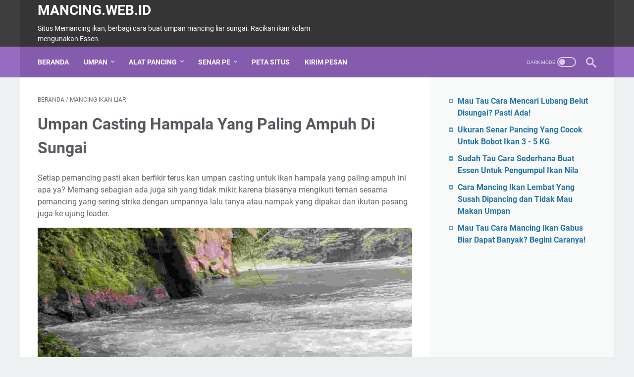

--- FILE ---
content_type: text/html; charset=utf-8
request_url: https://www.google.com/recaptcha/api2/aframe
body_size: 267
content:
<!DOCTYPE HTML><html><head><meta http-equiv="content-type" content="text/html; charset=UTF-8"></head><body><script nonce="kjPGUe3Lbvt0o2vyEmMLdQ">/** Anti-fraud and anti-abuse applications only. See google.com/recaptcha */ try{var clients={'sodar':'https://pagead2.googlesyndication.com/pagead/sodar?'};window.addEventListener("message",function(a){try{if(a.source===window.parent){var b=JSON.parse(a.data);var c=clients[b['id']];if(c){var d=document.createElement('img');d.src=c+b['params']+'&rc='+(localStorage.getItem("rc::a")?sessionStorage.getItem("rc::b"):"");window.document.body.appendChild(d);sessionStorage.setItem("rc::e",parseInt(sessionStorage.getItem("rc::e")||0)+1);localStorage.setItem("rc::h",'1763476744356');}}}catch(b){}});window.parent.postMessage("_grecaptcha_ready", "*");}catch(b){}</script></body></html>

--- FILE ---
content_type: text/javascript; charset=UTF-8
request_url: https://www.mancing.web.id/feeds/posts/summary/-/Mancing%20Ikan%20Liar?alt=json-in-script&orderby=updated&max-results=0&callback=msRandomIndex
body_size: 633
content:
// API callback
msRandomIndex({"version":"1.0","encoding":"UTF-8","feed":{"xmlns":"http://www.w3.org/2005/Atom","xmlns$openSearch":"http://a9.com/-/spec/opensearchrss/1.0/","xmlns$blogger":"http://schemas.google.com/blogger/2008","xmlns$georss":"http://www.georss.org/georss","xmlns$gd":"http://schemas.google.com/g/2005","xmlns$thr":"http://purl.org/syndication/thread/1.0","id":{"$t":"tag:blogger.com,1999:blog-8983750989511046519"},"updated":{"$t":"2025-02-06T16:31:28.990+07:00"},"category":[{"term":"Umpan Ikan"},{"term":"Mancing Ikan Liar"},{"term":"Alat Pancing"},{"term":"Tips dan Info"},{"term":"Senar Pancing"},{"term":"Sosmed Mancing"}],"title":{"type":"text","$t":"MANCING.WEB.ID"},"subtitle":{"type":"html","$t":"Situs Memancing ikan, berbagi cara buat umpan mancing liar sungai. Racikan ikan kolam mengunakan Essen."},"link":[{"rel":"http://schemas.google.com/g/2005#feed","type":"application/atom+xml","href":"https:\/\/www.mancing.web.id\/feeds\/posts\/summary"},{"rel":"self","type":"application/atom+xml","href":"https:\/\/www.blogger.com\/feeds\/8983750989511046519\/posts\/summary\/-\/Mancing+Ikan+Liar?alt=json-in-script\u0026max-results=0\u0026orderby=updated"},{"rel":"alternate","type":"text/html","href":"https:\/\/www.mancing.web.id\/search\/label\/Mancing%20Ikan%20Liar"},{"rel":"hub","href":"http://pubsubhubbub.appspot.com/"}],"author":[{"name":{"$t":"Sabdo Pandito"},"uri":{"$t":"http:\/\/www.blogger.com\/profile\/07827262839343328124"},"email":{"$t":"noreply@blogger.com"},"gd$image":{"rel":"http://schemas.google.com/g/2005#thumbnail","width":"32","height":"32","src":"\/\/blogger.googleusercontent.com\/img\/b\/R29vZ2xl\/AVvXsEgqEsxcYN59-7As4K6ySW0CB7KEIzWy8jon2W9sGlPCFpEbV5PvCv2Ty21JZN2cMTnRc2dAOJiUwfPqZzcRF8VwnK87H_jkV6toS1F0X5dteJ0oN71eIAiRfSXXwi9xoBo\/s220\/20220125_224851.png"}}],"generator":{"version":"7.00","uri":"http://www.blogger.com","$t":"Blogger"},"openSearch$totalResults":{"$t":"55"},"openSearch$startIndex":{"$t":"1"},"openSearch$itemsPerPage":{"$t":"0"}}});

--- FILE ---
content_type: text/javascript; charset=UTF-8
request_url: https://www.mancing.web.id/2023/05/umpan-casting-hampala-yang-paling-ampuh.html?action=getFeed&widgetId=Feed1&widgetType=Feed&responseType=js&xssi_token=AOuZoY4g2yXqKOwu749r2qIBRy585X3FpQ%3A1763313954706
body_size: 330
content:
try {
_WidgetManager._HandleControllerResult('Feed1', 'getFeed',{'status': 'ok', 'feed': {'entries': [{'title': 'Mau Tau Cara Mencari Lubang Belut Disungai? Pasti Ada!', 'link': 'https://www.mancing.web.id/2023/09/mau-tau-cara-mencari-lubang-belut.html', 'publishedDate': '2023-09-24T16:23:00.000-07:00', 'author': 'noreply@blogger.com (Unknown)'}, {'title': 'Ukuran Senar Pancing Yang Cocok Untuk Bobot Ikan 3 - 5 KG', 'link': 'https://www.mancing.web.id/2023/08/ukuran-senar-pancing-yang-cocok-untuk.html', 'publishedDate': '2023-08-22T18:48:00.000-07:00', 'author': 'noreply@blogger.com (Unknown)'}, {'title': 'Sudah Tau Cara Sederhana Buat Essen Untuk Pengumpul Ikan Nila', 'link': 'https://www.mancing.web.id/2023/07/sudah-tau-cara-sederhana-buat-essen.html', 'publishedDate': '2023-07-27T03:07:00.000-07:00', 'author': 'noreply@blogger.com (Unknown)'}, {'title': 'Cara Mancing Ikan Lembat Yang Susah Dipancing dan Tidak Mau Makan Umpan', 'link': 'https://www.mancing.web.id/2023/07/cara-mancing-ikan-lembat-yang-susah.html', 'publishedDate': '2023-07-21T16:53:00.000-07:00', 'author': 'noreply@blogger.com (Unknown)'}, {'title': 'Mau Tau Cara Mancing Ikan Gabus Biar Dapat Banyak? Begini Caranya!', 'link': 'https://www.mancing.web.id/2023/07/mau-tau-cara-mancing-ikan-gabus-biar.html', 'publishedDate': '2023-07-19T06:54:00.000-07:00', 'author': 'noreply@blogger.com (Unknown)'}], 'title': 'MANCING.WEB.ID'}});
} catch (e) {
  if (typeof log != 'undefined') {
    log('HandleControllerResult failed: ' + e);
  }
}


--- FILE ---
content_type: text/javascript; charset=UTF-8
request_url: https://www.mancing.web.id/feeds/posts/default/-/Mancing%20Ikan%20Liar?alt=json-in-script&orderby=updated&start-index=10&max-results=5&callback=msRelatedPosts
body_size: 3144
content:
// API callback
msRelatedPosts({"version":"1.0","encoding":"UTF-8","feed":{"xmlns":"http://www.w3.org/2005/Atom","xmlns$openSearch":"http://a9.com/-/spec/opensearchrss/1.0/","xmlns$blogger":"http://schemas.google.com/blogger/2008","xmlns$georss":"http://www.georss.org/georss","xmlns$gd":"http://schemas.google.com/g/2005","xmlns$thr":"http://purl.org/syndication/thread/1.0","id":{"$t":"tag:blogger.com,1999:blog-8983750989511046519"},"updated":{"$t":"2025-02-06T16:31:28.990+07:00"},"category":[{"term":"Umpan Ikan"},{"term":"Mancing Ikan Liar"},{"term":"Alat Pancing"},{"term":"Tips dan Info"},{"term":"Senar Pancing"},{"term":"Sosmed Mancing"}],"title":{"type":"text","$t":"MANCING.WEB.ID"},"subtitle":{"type":"html","$t":"Situs Memancing ikan, berbagi cara buat umpan mancing liar sungai. Racikan ikan kolam mengunakan Essen."},"link":[{"rel":"http://schemas.google.com/g/2005#feed","type":"application/atom+xml","href":"https:\/\/www.mancing.web.id\/feeds\/posts\/default"},{"rel":"self","type":"application/atom+xml","href":"https:\/\/www.blogger.com\/feeds\/8983750989511046519\/posts\/default\/-\/Mancing+Ikan+Liar?alt=json-in-script\u0026start-index=10\u0026max-results=5\u0026orderby=updated"},{"rel":"alternate","type":"text/html","href":"https:\/\/www.mancing.web.id\/search\/label\/Mancing%20Ikan%20Liar"},{"rel":"hub","href":"http://pubsubhubbub.appspot.com/"},{"rel":"previous","type":"application/atom+xml","href":"https:\/\/www.blogger.com\/feeds\/8983750989511046519\/posts\/default\/-\/Mancing+Ikan+Liar\/-\/Mancing+Ikan+Liar?alt=json-in-script\u0026start-index=5\u0026max-results=5\u0026orderby=updated"},{"rel":"next","type":"application/atom+xml","href":"https:\/\/www.blogger.com\/feeds\/8983750989511046519\/posts\/default\/-\/Mancing+Ikan+Liar\/-\/Mancing+Ikan+Liar?alt=json-in-script\u0026start-index=15\u0026max-results=5\u0026orderby=updated"}],"author":[{"name":{"$t":"Sabdo Pandito"},"uri":{"$t":"http:\/\/www.blogger.com\/profile\/07827262839343328124"},"email":{"$t":"noreply@blogger.com"},"gd$image":{"rel":"http://schemas.google.com/g/2005#thumbnail","width":"32","height":"32","src":"\/\/blogger.googleusercontent.com\/img\/b\/R29vZ2xl\/AVvXsEgqEsxcYN59-7As4K6ySW0CB7KEIzWy8jon2W9sGlPCFpEbV5PvCv2Ty21JZN2cMTnRc2dAOJiUwfPqZzcRF8VwnK87H_jkV6toS1F0X5dteJ0oN71eIAiRfSXXwi9xoBo\/s220\/20220125_224851.png"}}],"generator":{"version":"7.00","uri":"http://www.blogger.com","$t":"Blogger"},"openSearch$totalResults":{"$t":"55"},"openSearch$startIndex":{"$t":"10"},"openSearch$itemsPerPage":{"$t":"5"},"entry":[{"id":{"$t":"tag:blogger.com,1999:blog-8983750989511046519.post-8205997826840515705"},"published":{"$t":"2022-04-17T19:35:00.003+07:00"},"updated":{"$t":"2022-10-28T14:59:02.653+07:00"},"category":[{"scheme":"http://www.blogger.com/atom/ns#","term":"Mancing Ikan Liar"}],"title":{"type":"text","$t":"Mancing Belut Dapat Ular, Ini Masalahnya!"},"summary":{"type":"text","$t":"Mancing ikan belut ternyata yang makan ular, kok bisa didalam lubang ada ular pas dikira itu sarang belut lalu dimasukan umpan untuk dipancing pas narik dikira ya belut langsung ditarik keluar nah pas nampak itu ternyata ular.Mancing dapat ular ini perlu kehati-hatian, terutama bila yang makan ular berbisa tentu hal yang bahaya banget, walaupun tidak berbisa ya tetap saja rasa was-was akan "},"link":[{"rel":"edit","type":"application/atom+xml","href":"https:\/\/www.blogger.com\/feeds\/8983750989511046519\/posts\/default\/8205997826840515705"},{"rel":"self","type":"application/atom+xml","href":"https:\/\/www.blogger.com\/feeds\/8983750989511046519\/posts\/default\/8205997826840515705"},{"rel":"alternate","type":"text/html","href":"https:\/\/www.mancing.web.id\/2022\/04\/mancing-belut-dapat-ular-ini-masalahnya.html","title":"Mancing Belut Dapat Ular, Ini Masalahnya!"}],"author":[{"name":{"$t":"Unknown"},"email":{"$t":"noreply@blogger.com"},"gd$image":{"rel":"http://schemas.google.com/g/2005#thumbnail","width":"16","height":"16","src":"https:\/\/img1.blogblog.com\/img\/b16-rounded.gif"}}],"media$thumbnail":{"xmlns$media":"http://search.yahoo.com/mrss/","url":"https:\/\/blogger.googleusercontent.com\/img\/b\/R29vZ2xl\/AVvXsEivkhFdc4MM7tCs7A6LYaKZx55xOkJ-uSuBd42mjl7nXqiV7CGoG-tNkL_Y6A3LX8dA4f1aBPiEB6uMczVhhPPIAQxaHtEjK0hxhiBXAtc6mID3zw6xa1_EIC92uVgBFzPHMCBAk_BOycVNHxX5M0to2aZUPsIGIaNhofdRpPUuK5A9YbuS_4Hv7RqTtA\/s72-c\/mancing%20belut%20dapat%20ular.jpg","height":"72","width":"72"}},{"id":{"$t":"tag:blogger.com,1999:blog-8983750989511046519.post-5366521490272762763"},"published":{"$t":"2022-04-09T19:55:00.005+07:00"},"updated":{"$t":"2022-10-28T14:58:10.422+07:00"},"category":[{"scheme":"http://www.blogger.com/atom/ns#","term":"Mancing Ikan Liar"}],"title":{"type":"text","$t":"Penyebab Ikan Tidak Mau Makan, Pemancing Harus Tau Ini!"},"summary":{"type":"text","$t":"Banyak penyebab ikan tidak mau makan umpan pancing yang digunakan, mulai dari ikan kecil hingga babon sama sekali tidak mau makan lagi.Padahal sebelumnya biasa saja, saat dipancing pasti strike dan bawa pulang walaupun hanya untuk di goreng sekali lauk makan saja.Untuk yang kita bahas disini hanya mancing dialam liar saja ya, seperti ikan nila, mujair, lele dan di sungai seperti lampam, baung, "},"link":[{"rel":"edit","type":"application/atom+xml","href":"https:\/\/www.blogger.com\/feeds\/8983750989511046519\/posts\/default\/5366521490272762763"},{"rel":"self","type":"application/atom+xml","href":"https:\/\/www.blogger.com\/feeds\/8983750989511046519\/posts\/default\/5366521490272762763"},{"rel":"alternate","type":"text/html","href":"https:\/\/www.mancing.web.id\/2022\/04\/penyebab-ikan-tidak-mau-makan-pemancing.html","title":"Penyebab Ikan Tidak Mau Makan, Pemancing Harus Tau Ini!"}],"author":[{"name":{"$t":"Unknown"},"email":{"$t":"noreply@blogger.com"},"gd$image":{"rel":"http://schemas.google.com/g/2005#thumbnail","width":"16","height":"16","src":"https:\/\/img1.blogblog.com\/img\/b16-rounded.gif"}}],"media$thumbnail":{"xmlns$media":"http://search.yahoo.com/mrss/","url":"https:\/\/blogger.googleusercontent.com\/img\/b\/R29vZ2xl\/AVvXsEgacU8ioLLIw_g1-xRa6vd4fDhd4R-Hz-c9uJp94qsl0wq7_oBYkmdPed8uBExlOE0Q2NuKLKz4B8OZi64SHcW6PGC63ORMaDc5Lu-Xg0nzO2H46mDMWJuHA1SXpeOZ1HD3IewnhUJT_nwkxdShVQDsjJTCBTZu5xrIC19GdfmNGJ1qpZ8KCcNydQ4kCA\/s72-c\/penyebab%20ikan%20tidak%20mau%20makan.jpg","height":"72","width":"72"}},{"id":{"$t":"tag:blogger.com,1999:blog-8983750989511046519.post-5644520002229474775"},"published":{"$t":"2022-04-06T18:26:00.005+07:00"},"updated":{"$t":"2022-10-28T14:57:19.486+07:00"},"category":[{"scheme":"http://www.blogger.com/atom/ns#","term":"Mancing Ikan Liar"}],"title":{"type":"text","$t":"Trik Mancing Ikan Toman Yang Tidak Mau Makan"},"summary":{"type":"text","$t":"Cara cepat untuk memancing Snakehead atau ikan toman memang ada trik yang akan digunakan.Tapi sebelum di pakai cara yang aneh-aneh sebaiknya kalian liat dulu spot untuk kalian mancing ikan toman hitam putih nya.Memancing ikan toman diutamakan adalah lokasi tempat kita meletak umpannya dulu, jadi harus tentukan yang pas dan banyak ikan.Untuk yang harus diperhatikan adalah bagian yang dalam, karena"},"link":[{"rel":"edit","type":"application/atom+xml","href":"https:\/\/www.blogger.com\/feeds\/8983750989511046519\/posts\/default\/5644520002229474775"},{"rel":"self","type":"application/atom+xml","href":"https:\/\/www.blogger.com\/feeds\/8983750989511046519\/posts\/default\/5644520002229474775"},{"rel":"alternate","type":"text/html","href":"https:\/\/www.mancing.web.id\/2022\/04\/trik-mancing-ikan-toman-yang-tidak-mau.html","title":"Trik Mancing Ikan Toman Yang Tidak Mau Makan"}],"author":[{"name":{"$t":"Unknown"},"email":{"$t":"noreply@blogger.com"},"gd$image":{"rel":"http://schemas.google.com/g/2005#thumbnail","width":"16","height":"16","src":"https:\/\/img1.blogblog.com\/img\/b16-rounded.gif"}}],"media$thumbnail":{"xmlns$media":"http://search.yahoo.com/mrss/","url":"https:\/\/blogger.googleusercontent.com\/img\/b\/R29vZ2xl\/AVvXsEijGsW_u2GSCS81UsznCodULnMKNZp1-ASJs2kGw8pZCqP8sPO7rLBQGRkz-ZcZD98TM2Al4MBdDrAOvIVAiRjwFcbDiDro7Dsw79zsl3nkJHwcHR4KE12gjqeipvAcg7KAZKPDOf98WmHcObRxoCIvYTTTO8XCP7uPJCZCmb1itDBFOYBxFh7bXqW6Pw\/s72-c\/trik%20ikan%20toman%20tidak%20mau%20makan.jpg","height":"72","width":"72"}},{"id":{"$t":"tag:blogger.com,1999:blog-8983750989511046519.post-2867788769097310744"},"published":{"$t":"2022-04-05T03:05:00.006+07:00"},"updated":{"$t":"2022-10-28T14:56:54.949+07:00"},"category":[{"scheme":"http://www.blogger.com/atom/ns#","term":"Mancing Ikan Liar"}],"title":{"type":"text","$t":"Tips Mancing Ikan Sengarat atau Lais Tembiring"},"summary":{"type":"text","$t":"Mancing ikan Sengarat atau lais tembiring yang susah gampang dipancing memang membutuhkan teknik yang khusus.Terutama untuk umpan yang akan digunakan pastinya harus tepat banget supaya strike terus.Tapi untuk kalian yang sudah terlanjur menyukai untuk mancing ikan Sengarat pastinya sudah pahamlah cara memancingnya.Juga sesekali mengunakan umpan yang tepat saat akan strikenya kan.Tapi sayangnya, "},"link":[{"rel":"edit","type":"application/atom+xml","href":"https:\/\/www.blogger.com\/feeds\/8983750989511046519\/posts\/default\/2867788769097310744"},{"rel":"self","type":"application/atom+xml","href":"https:\/\/www.blogger.com\/feeds\/8983750989511046519\/posts\/default\/2867788769097310744"},{"rel":"alternate","type":"text/html","href":"https:\/\/www.mancing.web.id\/2022\/04\/tips-mancing-ikan-sengarat-atau-lais.html","title":"Tips Mancing Ikan Sengarat atau Lais Tembiring"}],"author":[{"name":{"$t":"Unknown"},"email":{"$t":"noreply@blogger.com"},"gd$image":{"rel":"http://schemas.google.com/g/2005#thumbnail","width":"16","height":"16","src":"https:\/\/img1.blogblog.com\/img\/b16-rounded.gif"}}],"media$thumbnail":{"xmlns$media":"http://search.yahoo.com/mrss/","url":"https:\/\/blogger.googleusercontent.com\/img\/b\/R29vZ2xl\/AVvXsEgLCinGd2ZNJx2ak9HOMTqR1tL44JprBG5DQa1Gp_MYvoYHlGZmq1AdGw9xlByAiZaSX08hYJLCqQE_Vgthkc7Id3QmKCFwDRPafdDTxzHz3L1QWB5E1ckZUn25auNC4zNK8isYpryY0ODQNWK-Bzr6QnQwH3zFEuYRCTOE3uLgP_c4B31D9i9yEzhppQ\/s72-c\/mancing%20ikan%20sengarat.jpg","height":"72","width":"72"}},{"id":{"$t":"tag:blogger.com,1999:blog-8983750989511046519.post-8310438438296630803"},"published":{"$t":"2022-03-24T18:19:00.009+07:00"},"updated":{"$t":"2022-10-28T14:55:42.083+07:00"},"category":[{"scheme":"http://www.blogger.com/atom/ns#","term":"Mancing Ikan Liar"}],"title":{"type":"text","$t":"Cara Mancing Ikan Bagarius (Dalum), Umpan dan Habitanya Disini!"},"summary":{"type":"text","$t":"Mancing ikan Bagarius atau Dalam membutuhkan umpan alami yang tepat, selain itu juga harus mengetahui waktu dan cara memancingnya supaya bisa dapat banyak sekali berangkat mancing.Maka dari itu, setidaknya pelajari dulu trik ampuh untuk memancing ikan ini supaya hasilnya mengembirakan.Seperti yang banyak diketahui oleh pemancing, ikan bagarius termasuk jenis yang langkah namun masih banyak "},"link":[{"rel":"edit","type":"application/atom+xml","href":"https:\/\/www.blogger.com\/feeds\/8983750989511046519\/posts\/default\/8310438438296630803"},{"rel":"self","type":"application/atom+xml","href":"https:\/\/www.blogger.com\/feeds\/8983750989511046519\/posts\/default\/8310438438296630803"},{"rel":"alternate","type":"text/html","href":"https:\/\/www.mancing.web.id\/2022\/03\/mancing-ikan-bagarius-dalum.html","title":"Cara Mancing Ikan Bagarius (Dalum), Umpan dan Habitanya Disini!"}],"author":[{"name":{"$t":"Unknown"},"email":{"$t":"noreply@blogger.com"},"gd$image":{"rel":"http://schemas.google.com/g/2005#thumbnail","width":"16","height":"16","src":"https:\/\/img1.blogblog.com\/img\/b16-rounded.gif"}}],"media$thumbnail":{"xmlns$media":"http://search.yahoo.com/mrss/","url":"https:\/\/blogger.googleusercontent.com\/img\/b\/R29vZ2xl\/AVvXsEiwXZfm8JaZQCDK3xcF9Q4WI-zW9eaCQRi2_bNd0lvzkPUou_iKyVluVUBdvv16oq0M8qi-AyR9zrLGM6LMqrduTdJGE3aYrHalkHQI4_0rTtPaJcAkWn_GCwfHZI2BSEb8Fy119j_lUTJK3xM4fyZalMHrl3-tSZC8N6yQbZ5WMOdDp1ZyBwnqkLb4RA\/s72-c\/20220324_180620.jpg","height":"72","width":"72"}}]}});

--- FILE ---
content_type: text/javascript; charset=UTF-8
request_url: https://www.mancing.web.id/feeds/posts/summary/-/Mancing%20Ikan%20Liar?alt=json-in-script&callback=bacaJuga&max-results=5
body_size: 3333
content:
// API callback
bacaJuga({"version":"1.0","encoding":"UTF-8","feed":{"xmlns":"http://www.w3.org/2005/Atom","xmlns$openSearch":"http://a9.com/-/spec/opensearchrss/1.0/","xmlns$blogger":"http://schemas.google.com/blogger/2008","xmlns$georss":"http://www.georss.org/georss","xmlns$gd":"http://schemas.google.com/g/2005","xmlns$thr":"http://purl.org/syndication/thread/1.0","id":{"$t":"tag:blogger.com,1999:blog-8983750989511046519"},"updated":{"$t":"2025-02-06T16:31:28.990+07:00"},"category":[{"term":"Umpan Ikan"},{"term":"Mancing Ikan Liar"},{"term":"Alat Pancing"},{"term":"Tips dan Info"},{"term":"Senar Pancing"},{"term":"Sosmed Mancing"}],"title":{"type":"text","$t":"MANCING.WEB.ID"},"subtitle":{"type":"html","$t":"Situs Memancing ikan, berbagi cara buat umpan mancing liar sungai. Racikan ikan kolam mengunakan Essen."},"link":[{"rel":"http://schemas.google.com/g/2005#feed","type":"application/atom+xml","href":"https:\/\/www.mancing.web.id\/feeds\/posts\/summary"},{"rel":"self","type":"application/atom+xml","href":"https:\/\/www.blogger.com\/feeds\/8983750989511046519\/posts\/summary\/-\/Mancing+Ikan+Liar?alt=json-in-script\u0026max-results=5"},{"rel":"alternate","type":"text/html","href":"https:\/\/www.mancing.web.id\/search\/label\/Mancing%20Ikan%20Liar"},{"rel":"hub","href":"http://pubsubhubbub.appspot.com/"},{"rel":"next","type":"application/atom+xml","href":"https:\/\/www.blogger.com\/feeds\/8983750989511046519\/posts\/summary\/-\/Mancing+Ikan+Liar\/-\/Mancing+Ikan+Liar?alt=json-in-script\u0026start-index=6\u0026max-results=5"}],"author":[{"name":{"$t":"Sabdo Pandito"},"uri":{"$t":"http:\/\/www.blogger.com\/profile\/07827262839343328124"},"email":{"$t":"noreply@blogger.com"},"gd$image":{"rel":"http://schemas.google.com/g/2005#thumbnail","width":"32","height":"32","src":"\/\/blogger.googleusercontent.com\/img\/b\/R29vZ2xl\/AVvXsEgqEsxcYN59-7As4K6ySW0CB7KEIzWy8jon2W9sGlPCFpEbV5PvCv2Ty21JZN2cMTnRc2dAOJiUwfPqZzcRF8VwnK87H_jkV6toS1F0X5dteJ0oN71eIAiRfSXXwi9xoBo\/s220\/20220125_224851.png"}}],"generator":{"version":"7.00","uri":"http://www.blogger.com","$t":"Blogger"},"openSearch$totalResults":{"$t":"55"},"openSearch$startIndex":{"$t":"1"},"openSearch$itemsPerPage":{"$t":"5"},"entry":[{"id":{"$t":"tag:blogger.com,1999:blog-8983750989511046519.post-1478164029490231653"},"published":{"$t":"2023-09-25T06:23:00.000+07:00"},"updated":{"$t":"2023-09-25T06:23:06.212+07:00"},"category":[{"scheme":"http://www.blogger.com/atom/ns#","term":"Mancing Ikan Liar"}],"title":{"type":"text","$t":"Mau Tau Cara Mencari Lubang Belut Disungai? Pasti Ada!"},"summary":{"type":"text","$t":"Mencari lubang ikan belut disungai terasa mudah didapat apabila tau caranya, tapi bila asal lubang saja yang dimasukan belum tuntu ada belut di dalamnya.Kalau sudah ada belut dalam lubang dan dipancing, pastinya mudah untuk kena. Setidaknya kita bisa tau bahwa lubang tersebut ada belut didalamnya, tetapi jika blas tidak ada pastinya lama mengunggu saja tapi tidak ada perubahan dalam beberapa "},"link":[{"rel":"edit","type":"application/atom+xml","href":"https:\/\/www.blogger.com\/feeds\/8983750989511046519\/posts\/default\/1478164029490231653"},{"rel":"self","type":"application/atom+xml","href":"https:\/\/www.blogger.com\/feeds\/8983750989511046519\/posts\/default\/1478164029490231653"},{"rel":"alternate","type":"text/html","href":"https:\/\/www.mancing.web.id\/2023\/09\/mau-tau-cara-mencari-lubang-belut.html","title":"Mau Tau Cara Mencari Lubang Belut Disungai? Pasti Ada!"}],"author":[{"name":{"$t":"Unknown"},"email":{"$t":"noreply@blogger.com"},"gd$image":{"rel":"http://schemas.google.com/g/2005#thumbnail","width":"16","height":"16","src":"https:\/\/img1.blogblog.com\/img\/b16-rounded.gif"}}],"media$thumbnail":{"xmlns$media":"http://search.yahoo.com/mrss/","url":"https:\/\/blogger.googleusercontent.com\/img\/b\/R29vZ2xl\/AVvXsEjiz7Ew3kYfO2e34B27HjWJj5h69qoPvV_eBkoy6XRgzZVzWW2q3aT6CQmrbPF91iqBLi05ZJAq5hEtV30gxNVdLCc8MGi_BALgICe0ihvyZoOo1LSYhSvFqEphKcV8iEAPKk5zQ4Yum5jqXdJ-RTIKlCHRdCOlxhS6-2SlqkrBUwXhrBTQ1yWDuj0VFIGx\/s72-c\/cara%20mencari%20lubang%20belut.webp","height":"72","width":"72"}},{"id":{"$t":"tag:blogger.com,1999:blog-8983750989511046519.post-3917840253337973153"},"published":{"$t":"2023-07-22T06:53:00.000+07:00"},"updated":{"$t":"2023-07-22T06:53:14.858+07:00"},"category":[{"scheme":"http://www.blogger.com/atom/ns#","term":"Mancing Ikan Liar"}],"title":{"type":"text","$t":"Cara Mancing Ikan Lembat Yang Susah Dipancing dan Tidak Mau Makan Umpan"},"summary":{"type":"text","$t":"Memancing ikan lembat pada umumnya dikerjakan malam hari, bila sudah mengetahui spot tempat ikan lembat pastinya akan lebih cepat di dapat, walaupun yang di dapat hanya sebatas segorengan saja tetapi terbilang asik dan cukuplah untuk dipancing.Seperti yang kita ketahui, mancing ikan lembat biasanya di aliran air sungai kecil. Kadang kala di peceren paritan juga bisa ditemukan, inilah sebabnya "},"link":[{"rel":"edit","type":"application/atom+xml","href":"https:\/\/www.blogger.com\/feeds\/8983750989511046519\/posts\/default\/3917840253337973153"},{"rel":"self","type":"application/atom+xml","href":"https:\/\/www.blogger.com\/feeds\/8983750989511046519\/posts\/default\/3917840253337973153"},{"rel":"alternate","type":"text/html","href":"https:\/\/www.mancing.web.id\/2023\/07\/cara-mancing-ikan-lembat-yang-susah.html","title":"Cara Mancing Ikan Lembat Yang Susah Dipancing dan Tidak Mau Makan Umpan"}],"author":[{"name":{"$t":"Unknown"},"email":{"$t":"noreply@blogger.com"},"gd$image":{"rel":"http://schemas.google.com/g/2005#thumbnail","width":"16","height":"16","src":"https:\/\/img1.blogblog.com\/img\/b16-rounded.gif"}}],"media$thumbnail":{"xmlns$media":"http://search.yahoo.com/mrss/","url":"https:\/\/blogger.googleusercontent.com\/img\/b\/R29vZ2xl\/AVvXsEhXbO9JTnmOsRVL765XPD0bl7zhtriOhcsEQe5R15XRr5YX0NJNvjCTipl8f-8a9gct7R23vPQ17n_m1YhAwZKqXHEZieCLT3wNhJjEYLtPdWg7Mz7XqMNyHapqAfkCHXpNJkf8nRF2FIv_Ha6QfTxPDw8_rRbH30EnVT0XPaiCPZqM-dFCe8ATc0W2N7oA\/s72-c\/ikan%20lembat.webp","height":"72","width":"72"}},{"id":{"$t":"tag:blogger.com,1999:blog-8983750989511046519.post-5009562008806581833"},"published":{"$t":"2023-07-19T20:54:00.002+07:00"},"updated":{"$t":"2023-07-19T20:54:43.971+07:00"},"category":[{"scheme":"http://www.blogger.com/atom/ns#","term":"Mancing Ikan Liar"}],"title":{"type":"text","$t":"Mau Tau Cara Mancing Ikan Gabus Biar Dapat Banyak? Begini Caranya!"},"summary":{"type":"text","$t":"Memancing ikan gabus bisa dikatakan hobi yang amat dalam, saking menyukai hobi ini, ada banyak sekali para pemancing membuka klub, community hingga berbagai tournament Casting ikan gabus.Untuk yang mengikuti acara tournament, tidak perlu sampai dapat ikan gabus. Sekalipun zonk, tetap saja ceria dalam mengikuti acara tersebut.Lain lagi untuk yang memang sengaja ingin mendapatkan banyak ikan gabus,"},"link":[{"rel":"edit","type":"application/atom+xml","href":"https:\/\/www.blogger.com\/feeds\/8983750989511046519\/posts\/default\/5009562008806581833"},{"rel":"self","type":"application/atom+xml","href":"https:\/\/www.blogger.com\/feeds\/8983750989511046519\/posts\/default\/5009562008806581833"},{"rel":"alternate","type":"text/html","href":"https:\/\/www.mancing.web.id\/2023\/07\/mau-tau-cara-mancing-ikan-gabus-biar.html","title":"Mau Tau Cara Mancing Ikan Gabus Biar Dapat Banyak? Begini Caranya!"}],"author":[{"name":{"$t":"Unknown"},"email":{"$t":"noreply@blogger.com"},"gd$image":{"rel":"http://schemas.google.com/g/2005#thumbnail","width":"16","height":"16","src":"https:\/\/img1.blogblog.com\/img\/b16-rounded.gif"}}],"media$thumbnail":{"xmlns$media":"http://search.yahoo.com/mrss/","url":"https:\/\/blogger.googleusercontent.com\/img\/b\/R29vZ2xl\/AVvXsEhkB0fBLyjD8tr1DCPnpJ-QruIhK82yIpCLA9-Qov9lhiJfy4Zzi0AgDVF9KyBVgXjJDimC3TNYd7-Tm-mh9ibTqMFzdlz6zMejL69EcXNMnOwAh6yAhkajqeq8j3zX61T_zSYjflKPX9BJDMysKvlec8Wdk8dF8ceI9RisP_cc2X85ZloR1-9ItlrpVQ-s\/s72-c\/cara%20dapat%20banyak%20ikan%20gabus.webp","height":"72","width":"72"}},{"id":{"$t":"tag:blogger.com,1999:blog-8983750989511046519.post-1822428932214621229"},"published":{"$t":"2023-05-01T13:40:00.001+07:00"},"updated":{"$t":"2023-05-01T13:40:12.261+07:00"},"category":[{"scheme":"http://www.blogger.com/atom/ns#","term":"Mancing Ikan Liar"}],"title":{"type":"text","$t":"Umpan Casting Hampala Yang Paling Ampuh Di Sungai"},"summary":{"type":"text","$t":"Setiap pemancing pasti akan berfikir terus kan umpan casting untuk ikan hampala yang paling ampuh ini apa ya? Memang sebagian ada juga sih yang tidak mikir, karena biasanya mengikuti teman sesama pemancing yang sering strike dengan umpannya lalu tanya atau nampak yang dipakai dan ikutan pasang juga ke ujung leader.Jadinya, kurang lebih kurang kreatif lah dalam mencari sela untuk cara mendapatkan "},"link":[{"rel":"edit","type":"application/atom+xml","href":"https:\/\/www.blogger.com\/feeds\/8983750989511046519\/posts\/default\/1822428932214621229"},{"rel":"self","type":"application/atom+xml","href":"https:\/\/www.blogger.com\/feeds\/8983750989511046519\/posts\/default\/1822428932214621229"},{"rel":"alternate","type":"text/html","href":"https:\/\/www.mancing.web.id\/2023\/05\/umpan-casting-hampala-yang-paling-ampuh.html","title":"Umpan Casting Hampala Yang Paling Ampuh Di Sungai"}],"author":[{"name":{"$t":"Unknown"},"email":{"$t":"noreply@blogger.com"},"gd$image":{"rel":"http://schemas.google.com/g/2005#thumbnail","width":"16","height":"16","src":"https:\/\/img1.blogblog.com\/img\/b16-rounded.gif"}}],"media$thumbnail":{"xmlns$media":"http://search.yahoo.com/mrss/","url":"https:\/\/blogger.googleusercontent.com\/img\/b\/R29vZ2xl\/AVvXsEjkoVIJc8tpZ4bP8eVBZn9MQtU7FWsIDrZ54ESbHA-puY7_6WGA_BRjPxiW7rBHvQ7H2RAOPUaY6dthJ_PPEOm4n6wz3r3TZUvc2R8wqXlWc2Y3okLV_5c8RwoK4ibxd6jkI7QtAxW2EB1XmCxhQnMDrLYsa3dtQV-zC4oMSxSW1_hrXDd7SnlCZxWptg\/s72-c\/umpan%20casting%20hampala%20paling%20ampuh.webp","height":"72","width":"72"}},{"id":{"$t":"tag:blogger.com,1999:blog-8983750989511046519.post-937325504900486820"},"published":{"$t":"2023-03-11T14:35:00.003+07:00"},"updated":{"$t":"2023-03-11T14:35:37.829+07:00"},"category":[{"scheme":"http://www.blogger.com/atom/ns#","term":"Mancing Ikan Liar"}],"title":{"type":"text","$t":"Jam Makan Ikan Belanak Siang dan Malam Hari"},"summary":{"type":"text","$t":"Jam makan ikan belanak memang ada bermacam-macam waktu yang dikhususkan, terutama untuk memancingnya di kolam pemancingan. Walaupun begitu, kalian mesti mengetahui kalau waktu jam makan ikan belanak yang berada dikolam, waduk dan sungai tidaklah sama, maka dari itu untuk kalian pecinta target ikan belanak mesti mengetaui dengan jelas waktu untuk memancingnya.Jika ingin diambil perhitungan jam "},"link":[{"rel":"edit","type":"application/atom+xml","href":"https:\/\/www.blogger.com\/feeds\/8983750989511046519\/posts\/default\/937325504900486820"},{"rel":"self","type":"application/atom+xml","href":"https:\/\/www.blogger.com\/feeds\/8983750989511046519\/posts\/default\/937325504900486820"},{"rel":"alternate","type":"text/html","href":"https:\/\/www.mancing.web.id\/2023\/03\/jam-makan-ikan-belanak-siang-dan-malam.html","title":"Jam Makan Ikan Belanak Siang dan Malam Hari"}],"author":[{"name":{"$t":"Unknown"},"email":{"$t":"noreply@blogger.com"},"gd$image":{"rel":"http://schemas.google.com/g/2005#thumbnail","width":"16","height":"16","src":"https:\/\/img1.blogblog.com\/img\/b16-rounded.gif"}}],"media$thumbnail":{"xmlns$media":"http://search.yahoo.com/mrss/","url":"https:\/\/blogger.googleusercontent.com\/img\/b\/R29vZ2xl\/AVvXsEg_OdYURTrzHC6UWQf8elOm9cM_cbIWKM9NLuxP1VmGUiWBxaEAEkr2YxxWxYq7OXnw6-O72lhoQVURaWQOWxT8u_nfi1rQgGG1VOHYTiQ9Jxv3a1dYlXTtCCxRynN8A7inV2Ph0NOcC6l0v09QvWR764tphZC5VT9dFd_EfJ3QzLzJr1ADs9QOtT41oA\/s72-c\/jam%20makan%20ikan%20belanak.jpg","height":"72","width":"72"}}]}});